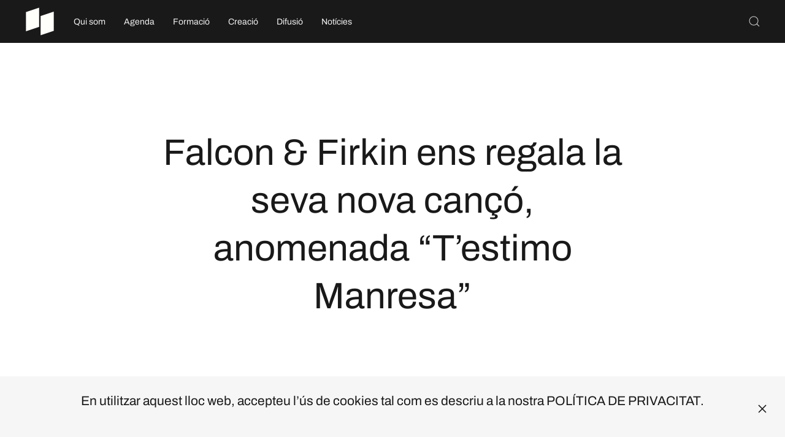

--- FILE ---
content_type: text/html; charset=utf-8
request_url: https://casadelamusica.cat/index.php/noticies/12-noticies/1812-20220823-cm-records-falcon-firkin
body_size: 8683
content:
<!DOCTYPE html>
<html lang="ca-es" dir="ltr" vocab="http://schema.org/">
    <head>
        <meta http-equiv="X-UA-Compatible" content="IE=edge">
        <meta name="viewport" content="width=device-width, initial-scale=1">
        <link rel="shortcut icon" href="/images/CM-LOGO.svg">
        <link rel="apple-touch-icon" href="/images/CM-LOGO.svg">
        <meta charset="utf-8" />
	<base href="https://casadelamusica.cat/index.php/noticies/12-noticies/1812-20220823-cm-records-falcon-firkin" />
	<meta name="author" content="MANRESA" />
	<meta name="description" content="Les Cases de la Música són el projecte sociomusical en xarxa de Catalunya." />
	<meta name="generator" content="Joomla! - Open Source Content Management" />
	<title>Falcon &amp; Firkin ens regala la seva nova cançó, anomenada “T’estimo Manresa”</title>
	<link href="https://casadelamusica.cat/index.php/component/search/?Itemid=136&amp;catid=12&amp;id=1812&amp;format=opensearch" rel="search" title="Cercar Cases de la Música" type="application/opensearchdescription+xml" />
	<link href="/plugins/content/jw_allvideos/jw_allvideos/tmpl/Responsive/css/template.css?v=6.1.0" rel="stylesheet" />
	<link href="/plugins/system/rokbox/assets/styles/rokbox.css" rel="stylesheet" />
	<link href="/templates/yootheme/css/theme.9.css?1740054411" rel="stylesheet" />
	<link href="/media/widgetkit/wk-styles-b48270bf.css" rel="stylesheet" id="wk-styles-css" />
	<script type="application/json" class="joomla-script-options new">{"csrf.token":"734819886c59dd6507e7a851a8288fd1","system.paths":{"root":"","base":""}}</script>
	<script src="/plugins/content/jw_allvideos/jw_allvideos/includes/js/behaviour.js?v=6.1.0"></script>
	<script src="/media/system/js/mootools-core.js?bb73e589686ee5674e4a5cf9e613eabf"></script>
	<script src="/media/system/js/core.js?bb73e589686ee5674e4a5cf9e613eabf"></script>
	<script src="/media/system/js/mootools-more.js?bb73e589686ee5674e4a5cf9e613eabf"></script>
	<script src="/plugins/system/rokbox/assets/js/rokbox.js"></script>
	<script src="/templates/yootheme/vendor/yootheme/theme-analytics/app/analytics.min.js?2.4.17" defer></script>
	<script src="/templates/yootheme/vendor/yootheme/theme-cookie/app/cookie.min.js?2.4.17" defer></script>
	<script src="/templates/yootheme/vendor/assets/uikit/dist/js/uikit.min.js?2.4.17"></script>
	<script src="/templates/yootheme/vendor/assets/uikit/dist/js/uikit-icons-district.min.js?2.4.17"></script>
	<script src="/templates/yootheme/js/theme.js?2.4.17"></script>
	<script src="/templates/yootheme/vendor/yootheme/builder-newsletter/app/newsletter.min.js?2.4.17" defer></script>
	<script src="/media/jui/js/jquery.min.js?bb73e589686ee5674e4a5cf9e613eabf"></script>
	<script src="/media/jui/js/jquery-noconflict.js?bb73e589686ee5674e4a5cf9e613eabf"></script>
	<script src="/media/jui/js/jquery-migrate.min.js?bb73e589686ee5674e4a5cf9e613eabf"></script>
	<script src="/media/widgetkit/uikit2-552f648e.js"></script>
	<script src="/media/widgetkit/wk-scripts-0af6dc6a.js"></script>
	<script>
document.addEventListener('DOMContentLoaded', function() {
            Array.prototype.slice.call(document.querySelectorAll('a span[id^="cloak"]')).forEach(function(span) {
                span.innerText = span.textContent;
            });
        });if (typeof RokBoxSettings == 'undefined') RokBoxSettings = {pc: '100'};
	</script>
	<script><!-- Facebook Pixel Code -->
<script>
  !function(f,b,e,v,n,t,s)
  {if(f.fbq)return;n=f.fbq=function(){n.callMethod?
  n.callMethod.apply(n,arguments):n.queue.push(arguments)};
  if(!f._fbq)f._fbq=n;n.push=n;n.loaded=!0;n.version='2.0';
  n.queue=[];t=b.createElement(e);t.async=!0;
  t.src=v;s=b.getElementsByTagName(e)[0];
  s.parentNode.insertBefore(t,s)}(window, document,'script',
  'https://connect.facebook.net/en_US/fbevents.js');
  fbq('init', '701552243941896');
  fbq('track', 'PageView');
</script>
<noscript><img height="1" width="1" style="display:none"
  src="https://www.facebook.com/tr?id=701552243941896&ev=PageView&noscript=1"/></noscript>
<!-- End Facebook Pixel Code -->

<meta name="facebook-domain-verification" content="1ahtyoql2d3rey8i9543pmyilzdc3c" /></script>
	<!-- Joomla Facebook Integration Begin -->
<script type='text/javascript'>
!function(f,b,e,v,n,t,s){if(f.fbq)return;n=f.fbq=function(){n.callMethod?
n.callMethod.apply(n,arguments):n.queue.push(arguments)};if(!f._fbq)f._fbq=n;
n.push=n;n.loaded=!0;n.version='2.0';n.queue=[];t=b.createElement(e);t.async=!0;
t.src=v;s=b.getElementsByTagName(e)[0];s.parentNode.insertBefore(t,s)}(window,
document,'script','https://connect.facebook.net/en_US/fbevents.js');
fbq('init', '701552243941896', {}, {agent: 'pljoomla'});
fbq('track', 'PageView');
</script>
<noscript>
<img height="1" width="1" style="display:none" alt="fbpx"
src="https://www.facebook.com/tr?id=701552243941896&ev=PageView&noscript=1"/>
</noscript>
<!-- DO NOT MODIFY -->
<!-- Joomla Facebook Integration end -->
	<script>var $theme = {"google_analytics":"UA-166601627-1","google_analytics_anonymize":"","cookie":{"mode":"notification","template":"<div class=\"tm-cookie-banner uk-section uk-section-xsmall uk-section-muted uk-position-bottom uk-position-fixed\">\n        <div class=\"uk-container uk-container-expand uk-text-center\">\n\n            <p>En utilitzar aquest lloc web, accepteu l\u2019\u00fas de cookies tal com es descriu a la nostra <a href=\"index.php\/politica-de-privacitat\">POL\u00cdTICA DE PRIVACITAT<\/a>.<\/p>\n                            <button type=\"button\" class=\"js-accept uk-close uk-position-center-right uk-position-medium\" data-uk-close data-uk-toggle=\"target: !.uk-section; animation: true\"><\/button>\n            \n            \n        <\/div>\n    <\/div>","position":"bottom"}};</script>

    </head>
    <body class="">

        
        
        <div class="tm-page">

                        
<div class="tm-header-mobile uk-hidden@l">


    <div class="uk-navbar-container">
        <nav uk-navbar>

                        <div class="uk-navbar-left">

                
                                <a class="uk-navbar-toggle" href="#tm-mobile" uk-toggle="animation: true">
                    <div uk-navbar-toggle-icon></div>
                                    </a>
                
                
            </div>
            
                        <div class="uk-navbar-center">
                
<a href="https://casadelamusica.cat/index.php" class="uk-navbar-item uk-logo">
    <img alt="CASES DE LA MÚSICA" src="/templates/yootheme/cache/CM-LOGO-TRAPECIS-BLANC-9622c5a5.webp" srcset="/templates/yootheme/cache/CM-LOGO-TRAPECIS-BLANC-9622c5a5.webp 50w, /templates/yootheme/cache/CM-LOGO-TRAPECIS-BLANC-af8fc9eb.webp 100w" sizes="(min-width: 50px) 50px" data-width="50" data-height="50"></a>
                            </div>
            
            
        </nav>
    </div>

    
                <div class="uk-position-relative tm-header-mobile-slide">
        
        <div id="tm-mobile" class="uk-position-top" hidden>
            <div class="uk-background-default uk-padding uk-text-center">

                
<div class="uk-child-width-1-1" uk-grid>    <div>
<div class="uk-panel" id="module-menu-mobile">

    
    
<ul class="uk-nav uk-nav-default uk-nav-center uk-nav-parent-icon uk-nav-accordion" uk-nav="targets: &gt; .js-accordion">
    
	<li><a href="/index.php/qui-som">Qui som</a></li>
	<li class="js-accordion uk-parent"><a href>Agenda</a>
	<ul class="uk-nav-sub">

		<li><a href="/index.php/agenda/agenda-concerts">Concerts</a></li>
		<li><a href="/index.php/agenda/activitats">Activitats</a></li>
		<li class="uk-nav-divider"></li>
		<li><a href="https://musiquestranquilles.com/" target="_blank">Músiques Tranquil·les</a></li>
		<li><a href="https://www.instagram.com/vermutsmusicals/" target="_blank">Vermuts Musicals</a></li>
		<li><a href="https://www.letsfestival.cat/" target="_blank">Let’s Festival</a></li>
		<li><a href="https://blackmusicfestival.com/" target="_blank">Black Music Festival</a></li>
		<li><a href="https://www.instagram.com/ponentroots/" target="_blank">Ponent Roots</a></li>
		<li><a href="https://superfolkfestival.cat/" target="_blank">Superfolk Festival</a></li>
		<li><a href="https://www.culturamataro.cat/agenda-cultura/disconcert-1" target="_blank">Disconcerts</a></li>
		<li><a href="https://www.instagram.com/diversessionslh/" target="_blank">Diverssesions</a></li>
		<li class="uk-nav-divider"></li>
		<li><a href="/index.php/agenda/historic-concerts">Històric Concerts</a></li>
		<li><a href="/index.php/agenda/historic-activitats">Històric Activitats</a></li></ul></li>
	<li class="js-accordion uk-parent"><a href>Formació</a>
	<ul class="uk-nav-sub">

		<li><a href="/index.php/formacio/cursos-i-formacions">Cursos i formacions</a></li>
		<li><a href="/index.php/formacio/capsules-online">Càpsules OnLine</a></li>
		<li><a href="https://laclika.cat/" target="_blank">La Clika</a></li>
		<li><a href="https://rockin.cat/" target="_blank">Rockin</a></li>
		<li><a href="https://etecam.cat/" target="_blank">ETECAM</a></li>
		<li><a href="https://thisisdema.org/boca2025/" target="_blank">BOCA</a></li>
		<li><a href="/index.php/formacio/socautor">SOC AUTOR</a></li></ul></li>
	<li class="js-accordion uk-parent"><a href>Creació</a>
	<ul class="uk-nav-sub">

		<li><a href="/index.php/creacio/convocatoria-d-ajuts-a-la-creacio">Convocatòria d’Ajuts a la creació</a></li>
		<li><a href="/index.php/creacio/grup-cases-de-la-musica">Grup Cases de la Música</a></li>
		<li><a href="/index.php/creacio/acompanyament">Acompanyament</a></li>
		<li><a href="/index.php/creacio/casa-de-la-musica-records">Casa de la Música Records</a></li>
		<li><a href="/index.php/creacio/residencies">Residències</a></li>
		<li><a href="https://www.hospisona.cat/" target="_blank">Hospisona</a></li>
		<li><a href="https://www.orfeolleidata.cat/casa-de-la-musica-terres-de-lleida/" target="_blank">Concurs de bandes de Lleida</a></li>
		<li><a href="/index.php/creacio/sona9-premi-cases-de-la-musica">Sona9 Premi Cases de la Música</a></li>
		<li><a href="/index.php/creacio/fira-mediterrania">Fira Mediterrània</a></li>
		<li><a href="/index.php/creacio/acceleradora-mmvv">MMVV</a></li>
		<li><a href="/index.php/creacio/antena-de-talent-de-la-fim-vila-seca">Antena de Talent de la FiM Vila-seca</a></li></ul></li>
	<li class="js-accordion uk-parent"><a href>Difusió</a>
	<ul class="uk-nav-sub">

		<li><a href="/index.php/difusio/podcast-cases-de-la-musica">Pòdcast Cases de la Música</a></li>
		<li><a href="/index.php/difusio/sessions-lp">Sessions LP</a></li>
		<li><a href="/index.php/difusio/circuit-zero">Circuit Zero</a></li>
		<li><a href="/index.php/difusio/cens-d-artistes-i-bandes">Cens d’artistes i bandes</a></li></ul></li>
	<li class="uk-active"><a href="/index.php/noticies">Notícies</a></li></ul>

</div>
</div>    <div>
<div class="uk-panel" id="module-tm-2">

    
    

    <form id="search-tm-2" action="/index.php/noticies" method="post" role="search" class="uk-search uk-search-default"><span uk-search-icon></span><input name="searchword" placeholder="Cerca" minlength="3" type="search" class="uk-search-input"><input type="hidden" name="task" value="search"><input type="hidden" name="option" value="com_search"><input type="hidden" name="Itemid" value="136"></form>






</div>
</div></div>

            </div>
        </div>

                </div>
        
    


</div>


<div class="tm-header uk-visible@l" uk-header>



        <div uk-sticky media="@l" cls-active="uk-navbar-sticky" sel-target=".uk-navbar-container">
    
        <div class="uk-navbar-container">

            <div class="uk-container uk-container-large">
                <nav class="uk-navbar" uk-navbar="{&quot;align&quot;:&quot;left&quot;,&quot;boundary&quot;:&quot;!.uk-navbar-container&quot;}">

                                        <div class="uk-navbar-left">

                                                    
<a href="https://casadelamusica.cat/index.php" class="uk-navbar-item uk-logo">
    <img alt="CASES DE LA MÚSICA" src="/templates/yootheme/cache/CM-LOGO-TRAPECIS-BLANC-9622c5a5.webp" srcset="/templates/yootheme/cache/CM-LOGO-TRAPECIS-BLANC-9622c5a5.webp 50w, /templates/yootheme/cache/CM-LOGO-TRAPECIS-BLANC-af8fc9eb.webp 100w" sizes="(min-width: 50px) 50px" data-width="50" data-height="50"></a>
                                                    
                                                    
<ul class="uk-navbar-nav">
    
	<li><a href="/index.php/qui-som">Qui som</a></li>
	<li class="uk-parent"><a class="">Agenda</a>
	<div class="uk-navbar-dropdown" uk-drop="{&quot;clsDrop&quot;:&quot;uk-navbar-dropdown&quot;,&quot;flip&quot;:&quot;x&quot;,&quot;pos&quot;:&quot;bottom-left&quot;,&quot;mode&quot;:&quot;hover&quot;}"><div class="uk-navbar-dropdown-grid uk-child-width-1-1" uk-grid><div><ul class="uk-nav uk-navbar-dropdown-nav">

		<li><a href="/index.php/agenda/agenda-concerts">Concerts</a></li>
		<li><a href="/index.php/agenda/activitats">Activitats</a></li>
		<li class="uk-nav-divider"></li>
		<li><a href="https://musiquestranquilles.com/" target="_blank">Músiques Tranquil·les</a></li>
		<li><a href="https://www.instagram.com/vermutsmusicals/" target="_blank">Vermuts Musicals</a></li>
		<li><a href="https://www.letsfestival.cat/" target="_blank">Let’s Festival</a></li>
		<li><a href="https://blackmusicfestival.com/" target="_blank">Black Music Festival</a></li>
		<li><a href="https://www.instagram.com/ponentroots/" target="_blank">Ponent Roots</a></li>
		<li><a href="https://superfolkfestival.cat/" target="_blank">Superfolk Festival</a></li>
		<li><a href="https://www.culturamataro.cat/agenda-cultura/disconcert-1" target="_blank">Disconcerts</a></li>
		<li><a href="https://www.instagram.com/diversessionslh/" target="_blank">Diverssesions</a></li>
		<li class="uk-nav-divider"></li>
		<li><a href="/index.php/agenda/historic-concerts">Històric Concerts</a></li>
		<li><a href="/index.php/agenda/historic-activitats">Històric Activitats</a></li></ul></div></div></div></li>
	<li class="uk-parent"><a class="">Formació</a>
	<div class="uk-navbar-dropdown" uk-drop="{&quot;clsDrop&quot;:&quot;uk-navbar-dropdown&quot;,&quot;flip&quot;:&quot;x&quot;,&quot;pos&quot;:&quot;bottom-left&quot;,&quot;mode&quot;:&quot;hover&quot;}"><div class="uk-navbar-dropdown-grid uk-child-width-1-1" uk-grid><div><ul class="uk-nav uk-navbar-dropdown-nav">

		<li><a href="/index.php/formacio/cursos-i-formacions">Cursos i formacions</a></li>
		<li><a href="/index.php/formacio/capsules-online">Càpsules OnLine</a></li>
		<li><a href="https://laclika.cat/" target="_blank">La Clika</a></li>
		<li><a href="https://rockin.cat/" target="_blank">Rockin</a></li>
		<li><a href="https://etecam.cat/" target="_blank">ETECAM</a></li>
		<li><a href="https://thisisdema.org/boca2025/" target="_blank">BOCA</a></li>
		<li><a href="/index.php/formacio/socautor">SOC AUTOR</a></li></ul></div></div></div></li>
	<li class="uk-parent"><a class="">Creació</a>
	<div class="uk-navbar-dropdown" uk-drop="{&quot;clsDrop&quot;:&quot;uk-navbar-dropdown&quot;,&quot;flip&quot;:&quot;x&quot;,&quot;pos&quot;:&quot;bottom-left&quot;,&quot;mode&quot;:&quot;hover&quot;}"><div class="uk-navbar-dropdown-grid uk-child-width-1-1" uk-grid><div><ul class="uk-nav uk-navbar-dropdown-nav">

		<li><a href="/index.php/creacio/convocatoria-d-ajuts-a-la-creacio">Convocatòria d’Ajuts a la creació</a></li>
		<li><a href="/index.php/creacio/grup-cases-de-la-musica">Grup Cases de la Música</a></li>
		<li><a href="/index.php/creacio/acompanyament">Acompanyament</a></li>
		<li><a href="/index.php/creacio/casa-de-la-musica-records">Casa de la Música Records</a></li>
		<li><a href="/index.php/creacio/residencies">Residències</a></li>
		<li><a href="https://www.hospisona.cat/" target="_blank">Hospisona</a></li>
		<li><a href="https://www.orfeolleidata.cat/casa-de-la-musica-terres-de-lleida/" target="_blank">Concurs de bandes de Lleida</a></li>
		<li><a href="/index.php/creacio/sona9-premi-cases-de-la-musica">Sona9 Premi Cases de la Música</a></li>
		<li><a href="/index.php/creacio/fira-mediterrania">Fira Mediterrània</a></li>
		<li><a href="/index.php/creacio/acceleradora-mmvv">MMVV</a></li>
		<li><a href="/index.php/creacio/antena-de-talent-de-la-fim-vila-seca">Antena de Talent de la FiM Vila-seca</a></li></ul></div></div></div></li>
	<li class="uk-parent"><a class="">Difusió</a>
	<div class="uk-navbar-dropdown" uk-drop="{&quot;clsDrop&quot;:&quot;uk-navbar-dropdown&quot;,&quot;flip&quot;:&quot;x&quot;,&quot;pos&quot;:&quot;bottom-left&quot;,&quot;mode&quot;:&quot;hover&quot;}"><div class="uk-navbar-dropdown-grid uk-child-width-1-1" uk-grid><div><ul class="uk-nav uk-navbar-dropdown-nav">

		<li><a href="/index.php/difusio/podcast-cases-de-la-musica">Pòdcast Cases de la Música</a></li>
		<li><a href="/index.php/difusio/sessions-lp">Sessions LP</a></li>
		<li><a href="/index.php/difusio/circuit-zero">Circuit Zero</a></li>
		<li><a href="/index.php/difusio/cens-d-artistes-i-bandes">Cens d’artistes i bandes</a></li></ul></div></div></div></li>
	<li class="uk-active"><a href="/index.php/noticies">Notícies</a></li></ul>

                        
                    </div>
                    
                    
                                        <div class="uk-navbar-right">

                        
                        
<div class="uk-navbar-item" id="module-tm-1">

    
    

    <a class="uk-search-toggle" href="#search-tm-1-modal" uk-search-icon uk-toggle></a>

    <div id="search-tm-1-modal" class="uk-modal-full" uk-modal>
        <div class="uk-modal-dialog uk-flex uk-flex-center uk-flex-middle" uk-height-viewport>
            <button class="uk-modal-close-full" type="button" uk-close></button>
            <div class="uk-search uk-search-large">
                <form id="search-tm-1" action="/index.php/noticies" method="post" role="search" class="uk-search uk-search-large"><input name="searchword" placeholder="Cerca" minlength="3" type="search" class="uk-search-input uk-text-center" autofocus><input type="hidden" name="task" value="search"><input type="hidden" name="option" value="com_search"><input type="hidden" name="Itemid" value="136"></form>            </div>
        </div>
    </div>







</div>


                    </div>
                    
                </nav>
            </div>

        </div>

        </div>
    





</div>
            
            

            
            <div id="tm-main"  class="tm-main uk-section uk-section-default" uk-height-viewport="expand: true">
                <div class="uk-container uk-container-large">

                    
                            
            
            <div id="system-message-container" data-messages="[]">
</div>

            <article id="article-1812" class="uk-article" data-permalink="https://casadelamusica.cat/index.php/noticies/12-noticies/1812-20220823-cm-records-falcon-firkin" typeof="Article">

    <meta property="name" content="Falcon &amp; Firkin ens regala la seva nova cançó, anomenada “T’estimo Manresa”">
    <meta property="author" typeof="Person" content="MANRESA">
    <meta property="dateModified" content="2023-01-03T14:00:03+01:00">
    <meta property="datePublished" content="2022-08-23T05:00:00+02:00">
    <meta class="uk-margin-remove-adjacent" property="articleSection" content="NOTICIES">

    
        <div class="uk-container uk-container-xsmall">
    
        
                    <h1 property="headline" class="uk-margin-large-top uk-margin-remove-bottom uk-text-center uk-article-title">
                Falcon & Firkin ens regala la seva nova cançó, anomenada “T’estimo Manresa”            </h1>
        
                        
        
        
                        </div>
            
            
    <div class="uk-text-center uk-margin-medium-top" property="image" typeof="ImageObject">
        <meta property="url" content="https://casadelamusica.cat/images/NOTICIES/20220823_CMRECORDS_FALCON.jpg">
                    <img uk-img alt data-src="/templates/yootheme/cache/20220823_CMRECORDS_FALCON-ac4c4586.webp" data-srcset="/templates/yootheme/cache/20220823_CMRECORDS_FALCON-ac7e570e.webp 768w, /templates/yootheme/cache/20220823_CMRECORDS_FALCON-ccb7cc49.webp 1024w, /templates/yootheme/cache/20220823_CMRECORDS_FALCON-ac4c4586.webp 1100w" data-sizes="(min-width: 1100px) 1100px" data-width="1100" data-height="550">            </div>

    
                        <div class="uk-container uk-container-xsmall">
            
        
        
                <div  class="uk-margin-medium-top" property="text">

            
                            

<b>La banda manresana dona vida al nou himne del Centre d'Esports Manresa, amb la inestimable ajuda de Jordi Armengol a la producció</b>
<br /><br />
<b>Aquest nou tema dels manresans ha vist la llum, novament, sota el segell de Cases de la Música</b>
<br /><br />

No hi ha estiu sense música i no hi ha himne sense Falcon & Firkin. La banda manresana torna a escena per regalar-nos la seva nova cançó "T'estimo Manresa". Un senzill que serveix com a homenatge al Centre d'Esports Manresa i que no fa més que representar la nova era del club. Una era marcada per la incorporació d'una generació de gent jove i preparada, que amb molt treball i esforç, ha assolit la històrica fita de ser a la Segona Divisió RFEF del futbol espanyol. "L'equip i el club volen ser una referència per la comarca i per la ciutat, i volen que la mateixa ciutat s'impliqui i se senti identificada al màxim amb el seu equip", detalla la banda.
<br /><br />
Una cançó que dona continuïtat a l'extensa i prolífica carrera musical de Falcon & Firkin, i que ha estat creada mà a mà amb Jordi Armengol, productor ja habitual per la banda manresana.
<br /><br />

<b>Qui són Falcon & Firkin?</b>
<br /><br />
Aquest grup d’indie rock manresà va començar la seva marxa a 2007. Precisament, des dels seus inicis van destacar pel seu estil tan personal i únic, que barreja les millors influències britàniques i americanes. Estil que traslladen a les seves pròpies lletres, que s’endinsen en els relats més quotidians, tan dels propis membres del grup, com de la gent que els envolta.
<br /><br />
Amb cançons com “27 d’Abril de 2012 (Tribut a Pep Guardiola)”, nascuda arran l'adeu de Pep Guardiola com a entrenador del primer equip del Futbol Club Barcelona; i “Cridem la llibertat”, tema que va formar part de la banda sonora de la pel·lícula “Pàtria, la llegenda d’Otger Cataló i els 9 barons de la fama”, el grup va començar a créixer. Va començar a fer-se nom dintre del panorama musical del país.

<br /><br />

<b>Què fem a Casa de la Música Records?</b>
<br /><br />
Casa de la Música Records és el segell discogràfic de Cases de la Música, orientat a totes aquelles bandes i artistes que tenen dificultats per accedir al mercat discogràfic i necessiten un petit trampolí, un primer suport.  
<br /><br />
Sota el segell discogràfic Cases de la Música Records, artistes i bandes poden aprendre els coneixements principals per editar i publicar els seus treballs discogràfics. A més a més, també poden adquirir les eines necessàries per poder distribuir-los posteriorment digitalment. 
<br /><br />
D’aquesta manera, hem tingut l’oportunitat de treballar amb artistes com Sara Roy, Morlan River, Inuk o Nunu, entre altres. 
<br /><br />



<!-- JoomlaWorks "AllVideos" Plugin (v6.1.0) starts here -->

<div class="avPlayerWrapper avVideo">
    <div class="avPlayerContainer">
        <div id="AVPlayerID_0_5c555f0d4856ec746f4af21cdb84d9e1" class="avPlayerBlock">
            <iframe src="https://www.youtube.com/embed/xqYS6HcTOHA?rel=0&amp;fs=1&amp;wmode=transparent" width="600" height="450" allow="autoplay; fullscreen; encrypted-media" allowfullscreen="true" frameborder="0" scrolling="no" title="JoomlaWorks AllVideos Player"></iframe>        </div>
            </div>
</div>

<!-- JoomlaWorks "AllVideos" Plugin (v6.1.0) ends here -->



<p><a href="https://open.spotify.com/album/2YtSjBa6YlUgrnLzCIzWdW?si=SRN09NBmTs-VVaKNvu5l5g"><button class="uk-button uk-button-secondary uk-width-1-1">ESCOLTA FALCON & FIRKIN</button></a></p>




            
        </div>
        
        
        
        
        
        
        
        </div>
    
</article>

            
                        
                </div>
            </div>
            
            

            <!-- Builder #footer -->
<div id="footer#0" class="uk-section-primary uk-section uk-section-small" uk-scrollspy="target: [uk-scrollspy-class]; cls: uk-animation-slide-left-small; delay: false;">
    
        
        
        
            
                                <div class="uk-container uk-container-large">                
                    
                    <div class="tm-grid-expand uk-grid-margin" uk-grid uk-height-match="target: .uk-card">
<div class="uk-width-1-2@s uk-width-1-5@m">
    
        
            
            
                
<h6 class="uk-margin-remove-vertical" uk-scrollspy-class>        <a class="el-link uk-link-reset" href="https://www.facebook.com/casesdelamusica/" target="_blank">Facebook</a>    </h6>
<h6 class="uk-margin-remove-vertical" uk-scrollspy-class>        <a class="el-link uk-link-reset" href="https://www.instagram.com/casesdelamusica/" target="_blank">Instagram</a>    </h6>
<h6 class="uk-margin-remove-vertical" uk-scrollspy-class>        <a class="el-link uk-link-reset" href="https://www.youtube.com/channel/UCCSYKtSAB4DntjzN_Fo1NHg/featured" target="_blank">YouTube</a>    </h6>
            
        
    
</div>

<div class="uk-width-1-2@s uk-width-1-5@m">
    
        
            
            
                
<h6 class="uk-margin-remove-vertical" uk-scrollspy-class>        © 2025 Cases de la Música    </h6>
<h6 class="uk-margin-remove-vertical" uk-scrollspy-class>        <a class="el-link uk-link-reset" href="https://casadelamusica.cat/index.php/politica-de-privacitat" target="_blank">Política de privacitat</a>    </h6>
<h6 class="uk-margin-remove-vertical" uk-scrollspy-class>        <a class="el-link uk-link-reset" href="https://casadelamusica.cat/index.php/avis-legal" target="_blank">Avís legal</a>    </h6>
            
        
    
</div>

<div class="uk-width-1-1@s uk-width-3-5@m">
    
        
            
            
                
<div uk-scrollspy-class>
    <form class="uk-form uk-panel js-form-newsletter" method="post" action="/index.php/component/ajax/?p=theme%2Fnewsletter%2Fsubscribe&amp;templateStyle=9">

        <div class="uk-grid-small uk-child-width-expand@s" uk-grid>
            
                
                <div><input class="el-input uk-input uk-form-small uk-form-blank" name="first_name" placeholder="Nom"></div>
                <div><input class="el-input uk-input uk-form-small uk-form-blank" name="last_name" placeholder="Cognoms"></div>

                
            
            
                <div><input class="el-input uk-input uk-form-small uk-form-blank" type="email" name="email" placeholder="E-mail" required></div>
                <div class="uk-width-auto@s"><button class="el-button uk-button uk-button-default uk-button-small" type="submit">Subscriu-te</button></div>
            
            
        </div>

        <input type="hidden" name="settings" value="6sOB99Y4/Mc3TSNxdjb6HQ==.[base64].YmQ1MmJlNTBkMjRlNDM0ODI2NTk2Yjk4OWE5OWYwNThjMmZlNzAyOGI0MTk0MzZjMGNlYmNiZmZjN2RmODBhOQ==">
        <div class="message uk-margin uk-hidden"></div>

    </form>

</div>

<h6 class="uk-heading-line uk-margin-small uk-margin-remove-bottom" uk-scrollspy-class>        <span>Subscriu-te al butlletí</span>
    </h6>
<h6 class="uk-margin uk-margin-remove-top" uk-scrollspy-class>        <a class="el-link uk-link-reset" href="/index.php/politica-de-privacitat" target="_blank">En subscriure’t, acceptes la nostra <em><b>Política de Privacitat.</b></em></a>    </h6>
            
        
    
</div>
</div>
                                </div>
                
            
        
    
</div>
<style>#footer\#0 { padding-top: 55px;} </style>
        </div>

        
        

    </body>
</html>


--- FILE ---
content_type: text/javascript
request_url: https://casadelamusica.cat/templates/yootheme/vendor/yootheme/theme-analytics/app/analytics.min.js?2.4.17
body_size: 387
content:
/*! YOOtheme Pro v2.4.17 | https://yootheme.com */
!function(){"use strict";function o(n,a){var o,t;void 0===a&&(a={}),e("js",new Date),e("config",n,a),o="https://www.googletagmanager.com/gtag/js?id="+n,(t=document.createElement("script")).src=o,t.async=!0,document.head.appendChild(t)}function e(){(window.dataLayer||(window.dataLayer=[])).push(arguments)}(window.$load=window.$load||[]).push(function(n,a){o(n.google_analytics,{anonymize_ip:n.google_analytics_anonymize}),a()})}();
